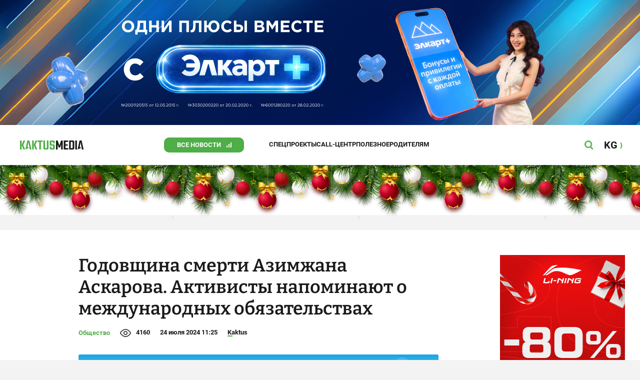

--- FILE ---
content_type: text/css
request_url: https://kaktus.media/src/Template/Block/Dashboard/Board/style/Fore.css?mtime=1614668195
body_size: -298
content:
.Dashboard-Board----FORE{
    border: 3px solid transparent;
    border-right: none;
    border-left: none;
    display:grid;
    gap: var(--card-gap);
    grid-template-columns: 1fr;
}

@media (min-width: 740px){
    .Dashboard-Board----FORE{
        grid-template-columns: repeat(2, 1fr);
    }
}

@media (min-width: 1240px){
    .Dashboard-Board----FORE{
        grid-template-columns: repeat(4, 1fr);
    }
}